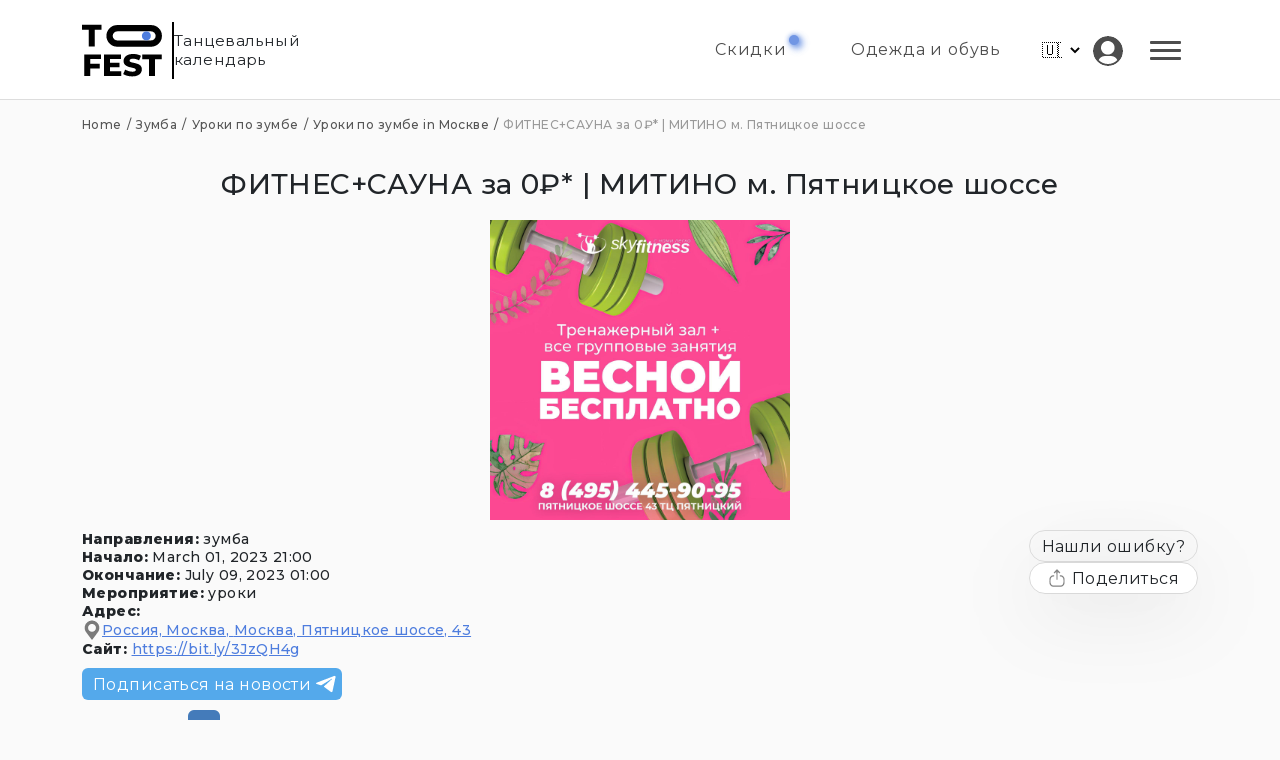

--- FILE ---
content_type: text/html; charset=utf-8
request_url: https://tofest.ru/club142625972/
body_size: 999
content:
<!DOCTYPE html>
<html>
<head>
    <meta charset="utf-8">
<title>Танцевальный календарь - Tofest</title>

<meta name="viewport" content="width=device-width, initial-scale=1">
<link rel="icon" type="image/svg+xml" href="/logo.svg" />
<link rel="apple-touch-icon" sizes="180x180" href="/favicon-apple-touch-icon.png?v=1" />
<link rel="icon" type="image/png" sizes="32x32" href="/favicon-32x32.png?v=1" />
<link rel="icon" type="image/png" sizes="16x16" href="/favicon-16x16.png?v=1" />
<link rel="manifest" href="/favicon-site.webmanifest?v=1" />
<link rel="mask-icon" href="/favicon-safari-pinned-tab.svg?v=1" color="#5bbad5" />
<link rel="shortcut icon" href="/favicon.ico?v=1" />
<meta name="msapplication-TileColor" content="#da532c" />
<meta name="theme-color" content="#ffffff" />





    <!-- Yandex.Metrika counter -->
    <script type="text/javascript" >
      (function(m,e,t,r,i,k,a){m[i]=m[i]||function(){(m[i].a=m[i].a||[]).push(arguments)};
      m[i].l=1*new Date();k=e.createElement(t),a=e.getElementsByTagName(t)[0],k.async=1,k.src=r,a.parentNode.insertBefore(k,a)})
      (window, document, "script", "https://mc.yandex.ru/metrika/tag.js", "ym");
      
      ym(84261721, "init", {
          clickmap:true,
          trackLinks:true,
          accurateTrackBounce:true,
          webvisor:true
      });
    </script>
    <!-- /Yandex.Metrika counter -->
    
<meta name="yandex-verification" content="6a1dd3bff03c9ab0" /><link rel="stylesheet" href="/assets/index-60VdHCIN.css">
<link rel="alternate" hrefLang="en" href='https://tofest.ru/en/club142625972/' /><link rel="alternate" hrefLang="ru" href="https://tofest.ru/club142625972/" />

<link rel="canonical" href="https://tofest.ru/club142625972/"/>
<meta property="og:type" content="article" />
<meta property="og:site_name" content="Танцевальный календарь Tofest.ru"/>
<meta property="og:title" content="Танцевальный календарь" />

<meta property="og:url" content="https://tofest.ru/club142625972/" />



</head>
<body>
    
    <div id="root"></div>
    <script src="/assets/index-DO0G0oyE.js?1766612211"></script>
</body>
</html>